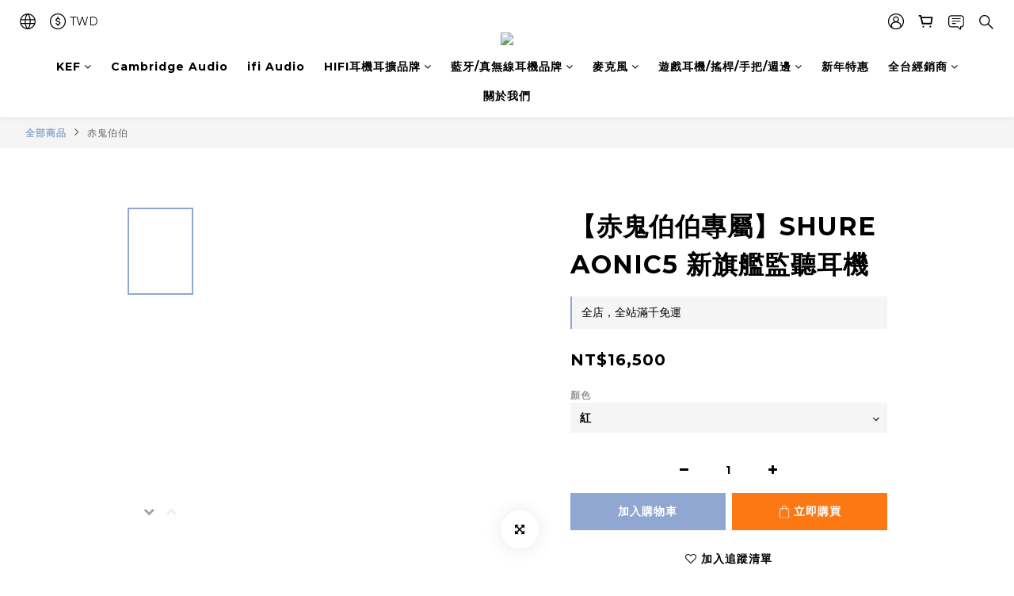

--- FILE ---
content_type: text/plain
request_url: https://www.google-analytics.com/j/collect?v=1&_v=j102&a=385565171&t=pageview&_s=1&dl=https%3A%2F%2Fwww.gdshop.tw%2Fproducts%2Fshureaonic5-1-1&ul=en-us%40posix&dt=SHURE%20Aonic%205%20%E6%96%B0%E7%B3%BB%E5%88%97%E6%97%97%E8%89%A6%E7%9B%A3%E8%81%BD%E8%80%B3%E6%A9%9F&sr=1280x720&vp=1280x720&_u=aGDAAEIJAAAAACAMI~&jid=1119410579&gjid=250649001&cid=1101915929.1769723670&tid=UA-122844261-2&_gid=781511609.1769723670&_r=1&_slc=1&gtm=45He61r1n81WHF2BVFza200&gcd=13l3l3l3l1l1&dma=0&tag_exp=103116026~103200004~104527907~104528501~104684208~104684211~115495939~115938466~115938468~116185181~116185182~116988315~117041587&z=842650736
body_size: -829
content:
2,cG-4BQ36HHEB0

--- FILE ---
content_type: text/plain
request_url: https://www.google-analytics.com/j/collect?v=1&_v=j102&a=385565171&t=pageview&cu=TWD&_s=1&dl=https%3A%2F%2Fwww.gdshop.tw%2Fproducts%2Fshureaonic5-1-1&ul=en-us%40posix&dt=SHURE%20Aonic%205%20%E6%96%B0%E7%B3%BB%E5%88%97%E6%97%97%E8%89%A6%E7%9B%A3%E8%81%BD%E8%80%B3%E6%A9%9F&sr=1280x720&vp=1280x720&_u=aGBAAEIJAAAAACAMI~&jid=507849809&gjid=920667004&cid=1101915929.1769723670&tid=UA-122844261-3&_gid=781511609.1769723670&_r=1&_slc=1&pa=detail&pr1id=Aonic%205&pr1nm=%E3%80%90%E8%B5%A4%E9%AC%BC%E4%BC%AF%E4%BC%AF%E5%B0%88%E5%B1%AC%E3%80%91SHURE%20AONIC5%20%E6%96%B0%E6%97%97%E8%89%A6%E7%9B%A3%E8%81%BD%E8%80%B3%E6%A9%9F&pr1ca=&pr1br=&pr1va=%E7%B4%85&pr1pr=&pr1qt=&pr1cc=&pr1ps=0&z=1586619462
body_size: -449
content:
2,cG-NRVVF8LEVX